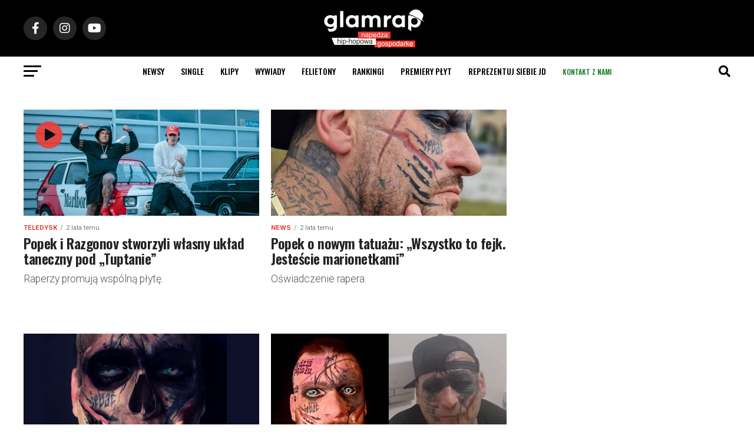

--- FILE ---
content_type: text/html; charset=utf-8
request_url: https://www.google.com/recaptcha/api2/aframe
body_size: -87
content:
<!DOCTYPE HTML><html><head><meta http-equiv="content-type" content="text/html; charset=UTF-8"></head><body><script nonce="rnquRr5puDRp7yOmzRU3Sg">/** Anti-fraud and anti-abuse applications only. See google.com/recaptcha */ try{var clients={'sodar':'https://pagead2.googlesyndication.com/pagead/sodar?'};window.addEventListener("message",function(a){try{if(a.source===window.parent){var b=JSON.parse(a.data);var c=clients[b['id']];if(c){var d=document.createElement('img');d.src=c+b['params']+'&rc='+(localStorage.getItem("rc::a")?sessionStorage.getItem("rc::b"):"");window.document.body.appendChild(d);sessionStorage.setItem("rc::e",parseInt(sessionStorage.getItem("rc::e")||0)+1);localStorage.setItem("rc::h",'1769374925955');}}}catch(b){}});window.parent.postMessage("_grecaptcha_ready", "*");}catch(b){}</script></body></html>